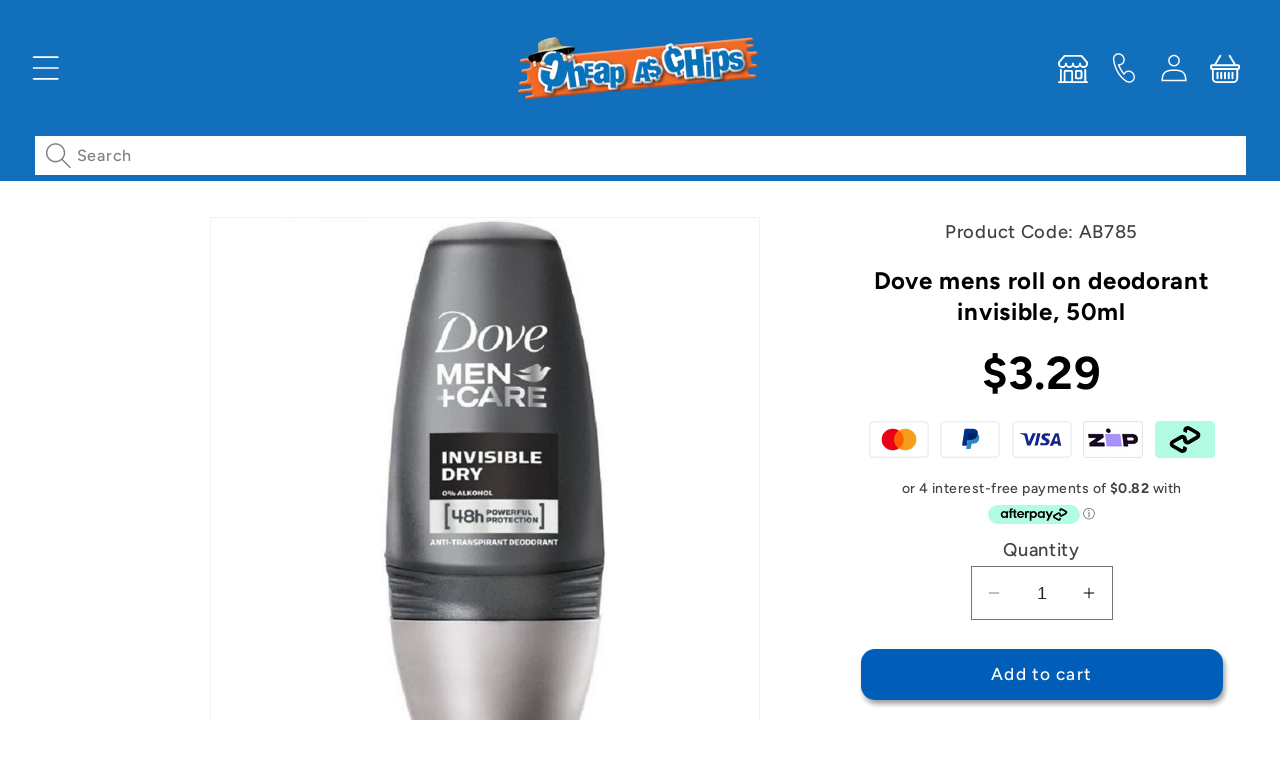

--- FILE ---
content_type: text/javascript
request_url: https://www.cheapaschips.com.au/cdn/shop/t/19/assets/pickup-availability.js?v=112604431450554482321703134363
body_size: 261
content:
customElements.get("pickup-availability")||customElements.define("pickup-availability",class extends HTMLElement{constructor(){super(),this.hasAttribute("available")&&(this.errorHtml=this.querySelector("template").content.firstElementChild.cloneNode(!0),this.onClickRefreshList=this.onClickRefreshList.bind(this),this.fetchAvailability(this.dataset.variantId))}fetchAvailability(variantId){let rootUrl=this.dataset.rootUrl;rootUrl.endsWith("/")||(rootUrl=rootUrl+"/");const variantSectionUrl=`${rootUrl}variants/${variantId}/?section_id=pickup-availability`;fetch(variantSectionUrl).then(response=>response.text()).then(text=>{const sectionInnerHTML=new DOMParser().parseFromString(text,"text/html").querySelector(".shopify-section");this.renderPreview(sectionInnerHTML)}).catch(e=>{const button=this.querySelector("button");button&&button.removeEventListener("click",this.onClickRefreshList),this.renderError()})}onClickRefreshList(evt){this.fetchAvailability(this.dataset.variantId)}renderError(){this.innerHTML="",this.appendChild(this.errorHtml),this.querySelector("button").addEventListener("click",this.onClickRefreshList)}renderPreview(sectionInnerHTML){const drawer=document.querySelector("pickup-availability-drawer");if(drawer&&drawer.remove(),!sectionInnerHTML.querySelector("pickup-availability-preview")){this.innerHTML="",this.removeAttribute("available");return}this.innerHTML=sectionInnerHTML.querySelector("pickup-availability-preview").outerHTML,this.setAttribute("available",""),document.body.appendChild(sectionInnerHTML.querySelector("pickup-availability-drawer"));const button=this.querySelector("button");button&&button.addEventListener("click",evt=>{document.querySelector("pickup-availability-drawer").show(evt.target)})}}),customElements.get("pickup-availability-drawer")||customElements.define("pickup-availability-drawer",class extends HTMLElement{constructor(){super(),this.onBodyClick=this.handleBodyClick.bind(this),this.querySelector("button").addEventListener("click",()=>{this.hide()}),this.addEventListener("keyup",event=>{event.code.toUpperCase()==="ESCAPE"&&this.hide()})}handleBodyClick(evt){const target=evt.target;target!=this&&!target.closest("pickup-availability-drawer")&&target.id!="ShowPickupAvailabilityDrawer"&&this.hide()}hide(){this.removeAttribute("open"),document.body.removeEventListener("click",this.onBodyClick),document.body.classList.remove("overflow-hidden"),removeTrapFocus(this.focusElement)}show(focusElement){this.focusElement=focusElement,this.setAttribute("open",""),document.body.addEventListener("click",this.onBodyClick),document.body.classList.add("overflow-hidden"),trapFocus(this),sortLocations(),toggleShowAvailable()}});function sortLocations(){const selectedLocation=localStorage.getItem("selectedStore"),pickupList=document.querySelector("pickup-availability-drawer > ul.pickup-availability-list"),elements=pickupList.querySelectorAll("li");let myState="SA";for(var i=0;i<elements.length;i++){const store=elements[i].querySelector("h3");if(!store)continue;store.textContent===selectedLocation&&(myState=elements[i].querySelector(".province_code").textContent)}for(var sortMe=[],i=0;i<elements.length;i++){const store=elements[i].querySelector("h3");if(!store)continue;let storeName=store.textContent,state=elements[i].querySelector(".province_code").textContent;state===myState&&(state="."+state),storeName===selectedLocation&&(state="."+state),sortMe.push([state,storeName,elements[i]])}sortMe.sort();for(var i=0;i<sortMe.length;i++)pickupList.appendChild(sortMe[i][2]),sortMe[i][2].classList.contains("more-location")&&i<10&&sortMe[i][2].classList.remove("more-location"),!sortMe[i][2].classList.contains("more-location")&&i>=10&&sortMe[i][2].classList.add("more-location")}function toggleShowAvailable(){const showAvailable=document.querySelector("#storesstock");showAvailable&&(showAvailable.checked?(document.querySelector("#show-more-stores").click(),document.querySelectorAll(".unavailable").forEach(e=>{e.classList.add("visually-hidden")})):document.querySelectorAll(".unavailable").forEach(e=>{e.classList.remove("visually-hidden")}))}
//# sourceMappingURL=/cdn/shop/t/19/assets/pickup-availability.js.map?v=112604431450554482321703134363
